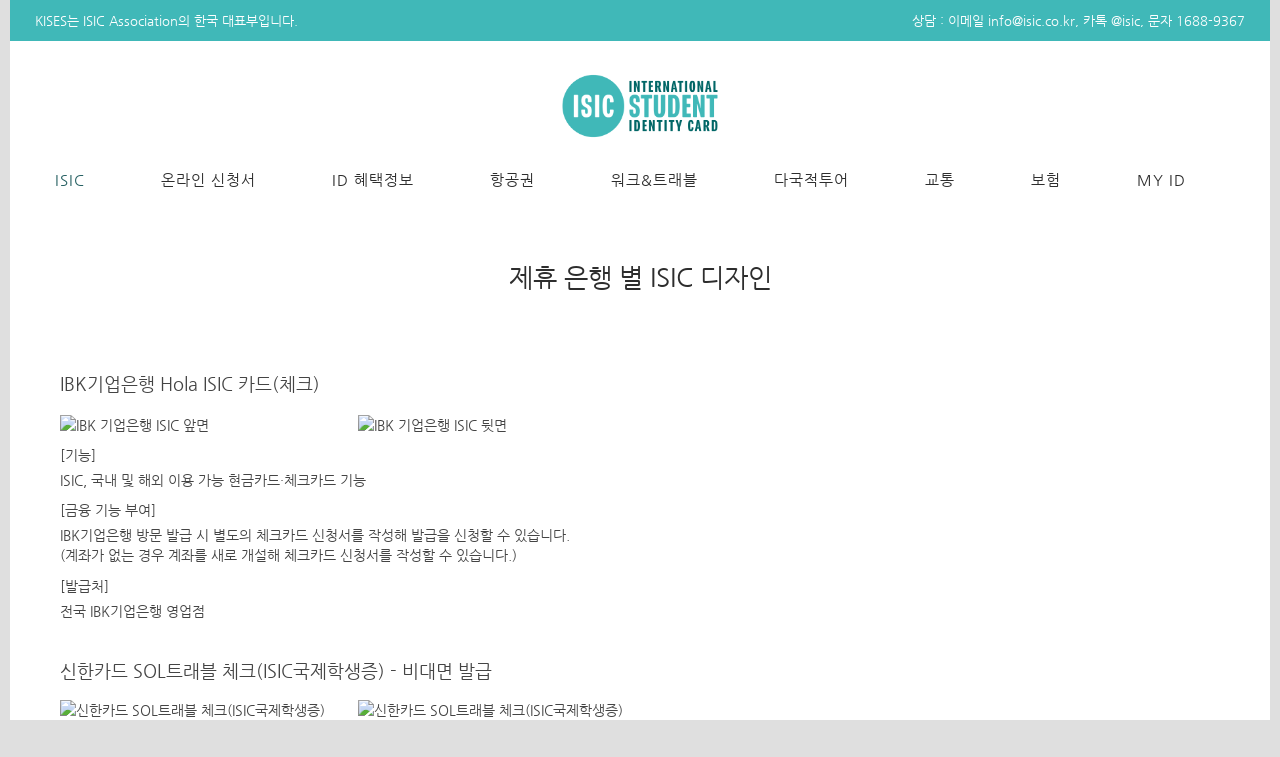

--- FILE ---
content_type: text/html;charset=euc-kr
request_url: https://www.isic.co.kr/home/bankcard-design.jsp
body_size: 30455
content:


<!doctype html>
<html>
<head>
<meta charset="EUC-KR">
<title> 
	&nbsp;ISIC KOREA - ISIC은 International Student Identity Card (국제 학생증)의 약자입니다.</title>


<meta name="robots" content="index">
<meta name="description" content="ISIC 국제학생증 항공권할인, 교통패스할인, 보험정보, 다국적투어 할인, 교육 할인, 113여 개국 15만여 개의 ISIC 혜택 정보">
	
<meta name="keywords" content="국제학생증, ISIC 국제학생증, ISIC, 국제학생증 ISIC, 국제학생증 만들기, 국제학생증 만드는 법, 국제학생증 혜택, 국제학생증 발급, 국제학생증 신청, 국제학생증 체크카드, 국제학생증 발급 방법, ISIC 국제학생증 발급 방법, ISIC 발급 방법, 국제학생증 발급처, ISIC 국제학생증 발급처, ISIC 발급처, 전국 대학 국제학생증, 전국 대학 ISIC 국제학생증, 전국 대학 ISIC, 하나은행 국제학생증, 하나은행 ISIC 국제학생증, 하나은행 ISIC, IBK 기업은행 국제학생증, IBK 기업은행 ISIC 국제학생증, IBK 기업은행 ISIC, 신한은행 국제학생증, 신한은행 ISIC 국제학생증, 신한은행 ISIC, 국제교사증, ITIC, 국제청소년증 IYTC, ISIC 국제학생증 온라인 신청서,  ISIC 국제학생증 온라인 신청서, ISIC 온라인 신청서, 학생 할인 정보, 국제학생증 할인 정보, ISIC 국제학생증 할인 정보, ISIC 할인 정보, 학생 할인 혜택, 국제학생증 혜택 이용 방법, ISIC 국제학생증 혜택 이용 방법, ISIC 혜택 이용 방법, 학생 국내 할인 혜택, 학생 한국 할인 혜택, 국제학생증 국내 혜택, ISIC 국제학생증 국내 혜택, ISIC 국내 혜택, 국제학생증 한국 혜택, ISIC 국제학생증 한국 혜택, ISIC 한국 혜택, 학생 유럽 할인 혜택, 국제학생증 유럽 혜택, ISIC 국제학생증 유럽 혜택, ISIC 유럽 혜택, 학생 미국 할인 혜택, 국제학생증 미국 혜택, ISIC 국제학생증 미국 혜택, ISIC 미국 혜택, 학생 호주 할인 혜택, 국제학생증 호주 혜택, ISIC 국제학생증 호주 혜택, ISIC 호주 혜택, 국제학생증 해외 혜택, ISIC 국제학생증 해외 혜택, ISIC 해외 혜택, 국제학생증 이용 후기, ISIC 국제학생증 이용 후기, ISIC 이용 후기, 국제학생증 이용 경험담, ISIC 국제학생증 이용 경험담, ISIC 이용 경험담, ISIC 뉴스레터, 학생 할인항공권, 국제학생증 할인항공권, ISIC 국제학생증 할인항공권, ISIC 할인항공권, 실시간항공예약, 실시간항공상담, 학생 유레일패스할인, 국제학생증 유레일패스할인, ISIC 국제학생증 유레일패스할인, ISIC 유레일패스할인, 학생 교통패스할인, 국제학생증 교통패스할인, ISIC 국제학생증 교통패스할인, ISIC 교통패스할인, 학생 다국적 투어, 국제학생증 다국적 투어, ISIC 국제학생증 다국적 투어, ISIC 다국적 투어, 학생 보험, 국제학생증 보험할인, ISIC 국제학생증 보험할인, ISIC 보험할인, International Student ID Card, International Student Identity Card, ISIC card, Student Card, Global student discounts, worldwide student discounts, student discount card, student benefits, global university ID card, eurail pass, student travel, STA travel, Student Discounted Flights">

<meta property="og:type" content="website">
<meta property="og:title" content="ISIC 국제학생증">
<meta property="og:url" content="https://www.isic.co.kr/">
<meta property="og:image" content="https://www.isic.co.kr/isic_form/cards/isic/SA-082-182_Fsample.jpg">
<meta property="og:site_name" content="국제학생증">
<meta http-equiv="X-UA-Compatible" content="IE=edge, chrome=1"/>
<meta name="viewport" content="width=device-width, initial-scale=1">
<meta name="format-detection" content="telephone=no" />

<link rel="shortcut icon" href="https://www.isic.co.kr/favicon.ico">
<link rel="apple-touch-icon" href="/apple-touch-icon.png">
<link href="/home/css/Bt.css" rel="stylesheet" type="text/css" />
<link href="/home/css/yoonCustom.css" rel="stylesheet" type="text/css" />
<link href="/home/css/yoonCustomAdditional.css" rel="stylesheet" type="text/css" />
<link href="/home/css/yoonCustom_additional2023.css" rel="stylesheet" type="text/css" />
  
<link href="/home/css/yoonCustom_menu_2022.css" rel="stylesheet" type="text/css" />
<script src="/home/js/common.js"></script>
  
<link href="/home/font-awesome-4.3.0/css/font-awesome.min.css" rel="stylesheet" type="text/css" />
<link href="/home/fontawesome-free-6.5.1-web/css/fontawesome.min.css" rel="stylesheet" type="text/css" />
<link href="/home/fontawesome-free-6.5.1-web/css/brands.min.css" rel="stylesheet" type="text/css" />
<link href="/home/fontawesome-free-6.5.1-web/css/solid.min.css" rel="stylesheet" type="text/css" />
	
	
<style type="text/css">
body,td,th {
	font-family: "Nanum Gothic", "Malgun Gothic";
}
  .col-sm-3.text-center.mx img {width: 100%;}	
</style>
	
	
<script src="/home/js/jquery-3.1.1.min.js"></script>
<script src="/home/js/bootstrap.min.js"></script>
<script src="/home/js/script.js"></script>
	
	
<script>
<!--
	var url = document.URL;
	var arrUrl = url.split("//");
	var protocol = document.location.protocol;
	if("http:" == protocol){
		window.location.replace("https://" + arrUrl[1]);
	}
//-->
</script>
	
<script type="text/javascript" src="/home/js/iframeResize.js"></script>        
</head>

<body>

<div id="wrap">
    
    <!-- 메뉴바 시작 -->
    


  
	<link rel="apple-touch-icon" href="/apple-touch-icon.png">
  
    <!-- top -->
    <div style="background: #fff;">
			
			

			
      <div id="topLine" class="mx">
        <div class="row">
          <div class="col-sm-7 plmc">
            KISES는 ISIC Association의 한국 대표부입니다.
						<!--<i class="fa fa-info-circle fa-lg" aria-hidden="true"></i> 2023년 6월 28일부터 키세스 개인정보처리방침이 변경됩니다. [안내<span class="mx"> 보기</span> <i class="fa fa-caret-right"></i>]-->
						<!--4월 2일(토) 오전 6시~8시 사이 시스템 점검으로 인해 홈페이지 접속이 중단될 수 있습니다.				-->	
          </div>
          <div class="col-sm-5 prmc">
            상담 : <span class="mx">이메일 info@isic.co.kr, </span>카톡 @isic, 문자 1688-9367
          </div>
        </div>
      </div>
			
			<!--
			<div id="notice" style="background: #ffc107; padding: 8px; cursor: pointer;" class="text-center" onclick="location.href='/home/issuing_office.jsp'">
				<p class="mx m-0"><i class="fa fa-info-circle fa-lg" aria-hidden="true"></i> 2025년 상반기 ISIC 인증비 19,000원 지원 이벤트 진행중입니다. 이벤트 진행 학교를 확인해보세요. <i class="fa fa-arrow-right" aria-hidden="true"></i></p>
				<p class="mo m-0 small"><i class="fa fa-info-circle fa-lg" aria-hidden="true"></i> 2025년 상반기 ISIC 인증비 19,000원 지원 이벤트 진행중입니다. 이벤트 진행 학교를 확인해보세요. <i class="fa fa-arrow-right" aria-hidden="true"></i></p>
			</div>
			-->
			
			<!--
			<div style="background: #ffc107; padding: 8px;" class="text-center">
				<p class="mx m-0"><i class="fa fa-info-circle fa-lg" aria-hidden="true"></i> 12/26~1/5 기간 동안 방문상담 및 ID 방문 발급 업무 시간이 11:00~18:00로 조정됩니다. (전화 및 카톡, 문자 상담은 변동 없이 09:00~18:00 운영됩니다.)</p>
				<p class="mo m-0 small"><i class="fa fa-info-circle fa-lg" aria-hidden="true"></i> 12/26~1/5 방문상담 및 ID 발급 업무 시간이 11:00~18:00로 조정됩니다. <small>(전화 및 카톡, 문자 상담은 변동 없이 09:00~18:00 운영됩니다.)</small></p>
			</div>
			-->
			
			<!--
			<div style="background: #ffc107; padding: 8px;" class="text-center">
				<p class="mx m-0"><i class="fa fa-info-circle fa-lg" aria-hidden="true"></i> 대통령 선거일인 6월 3일은 임시공휴일로 ISIC 키세스 사무실 방문 발급 업무가 되지 않습니다.</p>
				<p class="mo m-0 small"><i class="fa fa-info-circle fa-lg" aria-hidden="true"></i>  대통령 선거일인 6월 3일은 임시공휴일로 ISIC 키세스 사무실 방문 발급 업무가 되지 않습니다.</p>
			</div>
			-->
			
			<!--
			<div style="background: #fff000; padding: 8px;" class="text-center" onclick="location.href='mailto:info@isic.co.kr'">
				<p class="mx m-0"><i class="fa fa-info-circle fa-lg" aria-hidden="true"></i>  10/3(금)~10/9(목) 추석 연휴로 업무 휴무입니다. : 응급문의 info@isic.co.kr<small>(이름·생년월일·연락처와 함께 내용을 메일로 보내주시면  업무처리에 도움이 됩니다.)</small></p>
				<p class="mo m-0 small"><i class="fa fa-info-circle fa-lg" aria-hidden="true"></i>  10/3(금)~10/9(목) 추석 연휴로 업무 휴무입니다. <br>응급문의 : info@isic.co.kr (이름·생년월일·연락처와 함께 내용을 메일로 보내주시면  업무처리에 도움이 됩니다.)</p>
			</div>
			-->
			
			
			<!--
			<div style="background: #ffc107; padding: 8px;" class="text-center">
				<p class="mx m-0"><i class="fa fa-info-circle fa-lg" aria-hidden="true"></i> 카카오톡 1:1 상담이 정상 복구되지 않아 수신 내용 확인이 불가합니다.  문자(1688-9367) 또는 이메일(info@isic.co.kr)로 문의해주세요.</p>
				<p class="mo m-0 small"><i class="fa fa-info-circle fa-lg" aria-hidden="true"></i> 카카오톡 1:1 상담이 정상 복구되지 않아 수신 내용 확인이 불가합니다.  문자(1688-9367) 또는 이메일(info@isic.co.kr)로 문의해주세요.</p>
			</div>
			-->
			
			<!--
			<div style="background: #ffc107; padding: 8px;" class="text-center">
				<p class="mx m-0"><i class="fa fa-info-circle fa-lg" aria-hidden="true"></i> 2024.06.27(목) 19시~22시 사이 옴니원 서비스 업데이트 작업이 진행됨에 따라 MY ID 생체인증 로그인 및 디지털아이디 이용이 제한될 수 있습니다.</p>
				<p class="mo m-0 small"><i class="fa fa-info-circle fa-lg" aria-hidden="true"></i> 2024.06.27(목) 19시~22시 사이 옴니원 서비스 업데이트 작업이 진행됨에 따라 MY ID 생체인증 로그인 및 디지털아이디 이용이 제한될 수 있습니다.</p>
			</div>
			-->
			
			<!--
			<div style="background: #ffc107; padding: 8px;" class="text-center">
				<p class="mx m-0"><i class="fa fa-info-circle fa-lg" aria-hidden="true"></i> 2024.12.17(화) 오전 6시 부터 약 30분 간 시스템 점검으로 인해 홈페이지 접속이 원활하지 않을 수 있습니다.</p>
				<p class="mo m-0 small"><i class="fa fa-info-circle fa-lg" aria-hidden="true"></i> 2024.12.17(화) 오전 6시 부터 약 30분 간 시스템 점검으로 인해 홈페이지 접속이 원활하지 않을 수 있습니다.</p>
			</div>
			-->
			
			<!--
			<div style="background: #ffc107; padding: 8px;" class="text-center">
				<p class="mx m-0"><i class="fa fa-info-circle fa-lg" aria-hidden="true"></i> 6/14(토) 00시~05시 하나은행 시스템 작업으로 인해 하나은행 제휴 ISIC카드 비대면 발급 진행이 원활하지 않을 수 있습니다.</p>
				<p class="mo m-0 small"><i class="fa fa-info-circle fa-lg" aria-hidden="true"></i> 6/14(토) 00시~05시 하나은행 시스템 작업으로 인해 하나은행 제휴 ISIC카드 비대면 발급 진행이 원활하지 않을 수 있습니다.</p>
			</div>
			-->
			
			<!--
			<div style="background: #ffc107; padding: 8px;" class="text-center">
				<p class="mx m-0"><i class="fa fa-info-circle fa-lg" aria-hidden="true"></i> 광화문 인근 연말연시 행사로 인해 12월 31일 키세스 ISIC 방문발급 업무는 오후 3시에 조기 종료됩니다. (전화·이메일·카카오톡 상담은 정상 운영됩니다.)</p>
				<p class="mo m-0 small"><i class="fa fa-info-circle fa-lg" aria-hidden="true"></i> 광화문 인근 연말연시 행사로 인해 12월 31일 ISIC 방문발급 업무는 오후 3시에 조기 종료됩니다.(전화·이메일·카톡 상담은 정상운영)</p>
			</div>
			-->

      <div id="topLineB">
        <div class="row small">
          <div class="col-sm-6 text-left">
          </div>
          <div class="col-sm-6 text-right">
          </div>
        </div>
      </div>  

      <div id="frontTop-logoArea">
        <table>
          <tr>
            <td class="text-right align-bottom pb-10 pr-10 mx" style="width: 200px;"></td>
            <td class="text-center align-bottom">
              <p><a href="https://www.isic.co.kr"><img src="/home/images/ISIC_logo_COLOUR_rgb.png" height="70" /></a></p>
            </td>
            <td class="text-left align-bottom pb-10 pl-10 mx" style="width: 200px;"></td>
          </tr>
        </table>
      </div>
    </div>
    <!-- /top-->
  

	<style type="text/css">
	#cssmenu > ul > li > a {
		padding: 15px 38px !important;
		font-weight: normal !important;
		}
@media all and (max-width: 800px), only screen and (-webkit-min-device-pixel-ratio: 2) and (max-width: 1024px), only screen and (min--moz-device-pixel-ratio: 2) and (max-width: 1024px), only screen and (-o-min-device-pixel-ratio: 2/1) and (max-width: 1024px), only screen and (min-device-pixel-ratio: 2) and (max-width: 1024px), only screen and (min-resolution: 192dpi) and (max-width: 1024px), only screen and (min-resolution: 2dppx) and (max-width: 1024px) {
	#cssmenu {background: #40b8b8;}
  #cssmenu > ul.open {
    max-height: 1700px;
    border-top: 1px solid rgba(110, 110, 110, 0.25);
  	}
	}
	</style>

<!-- 공지 -->
  <!--
<div  style="background: rgba(172,219,215,0.3); padding: 9px; text-align: center; margin-top: -25px;">
	  <div style="padding: 2px 10px; text-align: center; color: #444; font-size: 95%;">
    ※ 2021년 12월 15일 수요일 22:00 ~ 16일 03:00 사이 서버 점검으로 인하여 일부 서비스가 원활하지 않을 수 있습니다.
  </div>
</div>
  -->
<!--/공지-->

    <div id="cssmenu">
      <ul>
         <li class="active"><a href="/index.jsp" class="wMenu">ISIC</a>
         	<ul>
            		<li><a href="/home/card-isic.jsp">ISIC이란?</a></li>
            		<li><a href="/home/how-to-issue.jsp">ISIC 발급방법</a></li>
            		<li><a href="/home/issuing_office.jsp">ISIC 업무 제휴 학교 및 은행</a></li>
            		<li><a href="/home/univcard-design.jsp">제휴 학교 ISIC 디자인</a></li>
            		<li><a href="/home/bankcard-design.jsp">제휴 은행 ISIC 디자인</a></li>
            		<li><a href="/home/about-us.jsp">ABOUT US</a></li>
            		<li><a href="https://www.itic.co.kr">ITIC 국제교사증</a></li>
            		<li><a href="https://www.iytc.co.kr">IYTC 국제청소년증</a></li>
            </ul>
	       </li>
         <li class=""><a href="https://www.isic.co.kr/isic_form/isicApp_2020_01.jsp" class="wMenu">온라인 신청서</a></li>
         <li class=""><a href="/benefits.jsp" class="wMenu">ID 혜택정보</a>
         	<ul>
            		<li><a href="/home/local-benefits.jsp">국내 혜택</a></li>
            		<li><a href="/benefits.jsp">글로벌 혜택</a></li>
								<li><a href="/home/benefit_eu.jsp">유럽</a></li>
								<li><a href="/home/benefit_au.jsp">호주·뉴질랜드</a></li>
								<li><a href="/home/benefit_na.jsp">미국·캐나다</a></li>
								<li><a href="/home/benefit_sa.jsp">중남미</a></li>
								<li><a href="/home/benefit_af.jsp">아프리카</a></li>
								<li><a href="/home/benefit_as.jsp">아시아</a></li>
								<li><a href="/home/eSim.jsp" class="wMenu"  style="text-transform: none !important;">데이터로밍</a></li>
            		<li><a href="/home/news.jsp">뉴스</a></li>
            		<!--<li><a href="/home/experience.jsp">경험담</a></li>-->
            </ul>
         </li>
         <li class=""><a href="https://www.kises.co.kr/rfbCheck.html" class="wMenu">항공권</a>
          	<ul>
            		<li><a href="https://www.kises.co.kr/rfbCheck.html">실시간예약&amp;전문상담</a></li>
            		<li><a href="https://www.kises.co.kr/view_goods/airFareByAir_all.jsp?area=EU&status=search">추천항공요금</a></li>
            		<li><a href="https://www.kises.co.kr/apply_goods/airbookApply.jsp">항공예약상담</a></li>
            </ul>
         </li>
				
         <li class=""><a href="https://www.kises.co.kr/jenza.jsp" class="wMenu">워크&amp;트래블</a></li>
        
         <li class=""><a href="https://www.kises.co.kr/view_goods/interTourList.jsp" class="wMenu">다국적투어</a></li>
				
         <li class=""><a href="https://www.kises.co.kr/view_goods/europeTrainList.jsp" class="wMenu">교통</a>
         	<ul>
						<li><a href="https://www.kises.co.kr/view_goods/europeTrainList.jsp">유럽 기차</a></li>
						<li><a href="https://www.kises.co.kr/view_goods/auBusList.jsp">호주 버스패스</a></li>
            </ul>
        </li>
				
         <li class=""><a href="https://www.kises.co.kr/view_goods/insurList.jsp" class="wMenu">보험</a>
         	<ul>
            		<li><a href="https://www.kises.co.kr/view_goods/insurList_cate1.jsp">해외 여행자 보험</a></li>
            		<li><a href="https://www.kises.co.kr/view_goods/insurList_cate2.jsp">해외 유학생 보험</a></li>
            		<li><a href="https://www.kises.co.kr/view_goods/insurList_cate3.jsp">해외 워킹홀리데이 보험</a></li>
            		<li><a href="https://www.kises.co.kr/view_goods/insurList_cate4.jsp">해외에서 가입할 수 있는 보험</a></li>
            </ul>
				 </li>
       	
         <!--<li class=""><a href="https://www.kises.co.kr/view_goods/accommList.jsp" class="wMenu">숙소</a></li>-->
				
         <li class=""><a href="/myid" class="wMenu">MY ID</a></li>
      </ul>
    </div>
  
  <!--
	  <div style="padding: 15px 10px 5px 10px; text-align: center; color: #ff6600; font-size: 95%;">
    <a href="https://www.kises.co.kr/rsv/WebSol/boardReadByIndexNotice.jsp?num=1" style="color: inherit;"> ※ 2021년 12월 15일 수요일 22:00 ~ 16일 03:00 사이 서버 점검으로 인하여 일부 서비스가 원활하지 않을 수 있습니다.</a>
    </div>
  -->
	
		<!--<hr style="box-shadow: 0px 2px 10px rgba(0, 0, 0, 1) ; margin: 0;">-->


    <!-- 메뉴바 끝 -->
    
    <!-- 내용 시작 -->
    <div id="contents">
			
			<h1 class="h1Color">제휴 은행 별 ISIC 디자인</h1>
			
			<a name="ibk"></a>			
			<h2 class="mt20">IBK기업은행 Hola ISIC 카드(체크)</h2>
			<div class="row">
				<div class="col-xs-6 col-sm-3"><p><img src="../isic_form/cards/isic/SA-082-151_sample.jpg" alt="IBK 기업은행 ISIC 앞면" class="w100" /><p></div>
				<div class="col-xs-6 col-sm-3"><p><img src="../isic_form/cards/isic/SA-082-151_R.jpg" alt="IBK 기업은행 ISIC 뒷면" class="w100" /></p></div>
			</div>
			<p class="mb5">[기능]</p>
			<p>ISIC, 국내 및 해외 이용 가능 현금카드·체크카드 기능</p>
			<p class="mb5">[금융 기능 부여]</p>
			<p>IBK기업은행 방문 발급 시 별도의 체크카드 신청서를 작성해 발급을 신청할 수 있습니다.<br><span style="line-height: 1.5;">(계좌가 없는 경우 계좌를 새로 개설해 체크카드 신청서를 작성할 수 있습니다.)</span></p>
			<p class="mb5">[발급처]</p>
			<p>전국 IBK기업은행 영업점</p>
			


			<a name="shinhanbank"></a>
			<h2 class="mt20">신한카드 SOL트래블 체크(ISIC국제학생증) - 비대면 발급</h2>
			<div class="row">
				<div class="col-xs-6 col-sm-3"><p><img src="/isic_form/cards/isic/SA-082-194_F.jpg" alt="신한카드 SOL트래블 체크(ISIC국제학생증) 앞면" class="w100" /><p></div>
				<div class="col-xs-6 col-sm-3"><p><img src="/isic_form/cards/isic/SA-082-194_Fsample1.jpg" alt="신한카드 SOL트래블 체크(ISIC국제학생증) 뒷면" class="w100" /></p></div>
			</div>
			<div>
			<p class="mb5">[기능]</p>
			<p>ISIC,국내 및 해외 이용 가능 현금카드·체크카드 기능</p>
			<p class="mb5">[금융 기능 부여]</p>
			<p>비대면으로 발급을 신청할 수 있습니다. (계좌가 없는 경우 계좌 개설과 카드 발급을 함께 할 수 있습니다.)</p>
			</div>
			
			<h2 class="mt20">신한카드 SOL트래블 체크(ISIC국제학생증) - 제휴 대학 교내 신한은행 영업점 발급</h2>
			<div class="row">
				<div class="col-xs-6 col-sm-3"><p><img src="/isic_form/cards/isic/SA-082-194_F.jpg" alt="신한카드 SOL트래블 체크(ISIC국제학생증) 앞면" class="w100" /><p></div>
				<div class="col-xs-6 col-sm-3"><p><img src="/isic_form/cards/isic/SA-082-194_Fsample2.jpg" alt="신한카드 SOL트래블 체크(ISIC국제학생증) 뒷면" class="w100" /></p></div>
			</div>
			<div>
			<p class="mb5">[기능]</p>
			<p>ISIC,국내 및 해외 이용 가능 현금카드·체크카드 기능</p>
			<p class="mb5">[금융 기능 부여]</p>
			<p>교내 신한은행 영업점 방문 발급 시 별도의 체크카드 신청서를 작성해 발급을 신청할 수 있습니다. (신한은행 계좌가 없는 경우 계좌를 새로 개설해 체크카드 신청서를 작성할 수 있습니다.)</p>
			<p class="mb5">[발급처 - 해당 대학 교내 신한은행]</p>
			<p>경기대학교(출장소), 목포대학교, 서울대학교, 수원대학교, 숙명여자대학교, 이화여자대학교, 한양대 서울캠퍼스, 한양대 에리카캠퍼스, 홍익대학교 서울캠퍼스</p>
			</div>
			

			<h2 class="mt20">신한 LOVE ISIC 체크카드 - 제휴 대학 교내 신한은행 영업점 발급</h2>
			<div class="row">
				<div class="col-xs-6 col-sm-3"><p><img src="/isic_form/cards/isic/SA-082-189_Fsample2.jpg" alt="신한 LOVE ISIC 체크카드 앞면" class="w100" /><p></div>
				<div class="col-xs-6 col-sm-3"><p><img src="/isic_form/cards/isic/SA-082-189_R.jpg" alt="신한 LOVE ISIC 체크카드 뒷면" class="w100" /></p></div>
			</div>
			<div>
			<p class="mb5">[기능]</p>
			<p>ISIC, 국내 및 해외 이용 가능 현금카드·체크카드 기능</p>
			<p class="mb5">[금융 기능 부여]</p>
			<p>교내 신한은행 영업점 방문 발급 시 별도의 체크카드 신청서를 작성해 발급을 신청할 수 있습니다. (신한은행 계좌가 없는 경우 계좌를 새로 개설해 체크카드 신청서를 작성할 수 있습니다.)</p>
			<p class="mb5">[발급처 - 해당 대학 교내 신한은행]</p>
			<p>강원대학교 춘천캠퍼스, 경북대학교, 동국대학교 서울캠퍼스, 국립경국대학교, 한경국립대학교(안성캠퍼스), 한양여자대학교</p>
			</div>

				

			<a name="keb"></a>

			<h2 class="mt20">하나 트래블로그 ISIC 국제학생증 체크카드 - 비대면 발급</h2>
			<div class="row">
				<div class="col-xs-6 col-sm-3"><p><img src="/isic_form/cards/isic/SA-082-196_F.jpg" alt="하나은행 ISIC 앞면" class="w100" /><p></div>
				<div class="col-xs-6 col-sm-3"><p><img src="/isic_form/cards/isic/SA-082-196_Rsample1.jpg" alt="하나은행 ISIC 뒷면" class="w100" /></p></div>
			</div>
			<div>
			<p class="mb5">[기능]</p>
			<p>ISIC, 국내 및 해외 이용 가능 현금카드·체크카드 기능</p>
			<p class="mb5">[금융 기능 부여]</p>
			<p>비대면으로 발급을 신청할 수 있습니다. (계좌가 없는 경우 계좌 개설과 카드 발급을 함께 할 수 있습니다.)</p>
			</div>
			
			<h2 class="mt20">하나은행 영하나 ISIC 체크카드 - 하나은행 영업점 발급</h2>
			<div class="row">
				<div class="col-xs-6 col-sm-3"><p><img src="/isic_form/cards/isic/SA-082-198_F.jpg" alt="하나은행 영하나 ISIC 체크카드 앞면" class="w100" /><p></div>
				<div class="col-xs-6 col-sm-3"><p><img src="/isic_form/cards/isic/SA-082-199_Rsample1.jpg" alt="하나은행 영하나 ISIC 체크카드 뒷면" class="w100" /></p></div>
			</div>
			<div>
			<p class="mb5">[기능]</p>
			<p>ISIC,국내 및 해외 이용 가능 현금카드·체크카드 기능</p>
			<p class="mb5">[금융 기능 부여]</p>
			<p>ISIC 발급 하나은행 영업점 방문 발급 시 자동 부여 (계좌가 없는 경우 계좌를 새로 개설하고 발급받을 수 있습니다.)</p>
			<p class="mb5">[발급처]</p>
			<p>전국 하나은행 영업점</p>
			</div>


			<h2 class="mt20">하나은행 비금융 ISIC  카드</h2>
			<div class="row">
				<div class="col-xs-6 col-sm-3"><p><img src="../isic_form/cards/isic/SA-082-182_Fsample.jpg" alt="비금융 ISIC  카드 앞면" class="w100" /><p></div>
				<div class="col-xs-6 col-sm-3"><p><img src="../isic_form/cards/isic/SA-082-182_R.jpg" alt="비금융 ISIC  카드 뒷면" class="w100" /></p></div>
			</div>
			<div>
			<p class="mb5">[기능]</p>
			<p>ISIC </p>
			<p class="mb5">[발급처]</p>
			<p>키세스</p>
			</div>
			
			<h2 class="mt20">하나은행 비금융 제휴대학 ISIC  카드 </h2>
			<div class="row">
				<div class="col-xs-6 col-sm-3"><p><img src="../isic_form/cards/isic/SA-082-183_Fsample.jpg" alt="대학제휴 ISIC 앞면" class="w100" /><p></div>
				<div class="col-xs-6 col-sm-3"><p><img src="../isic_form/cards/isic/SA-082-183_R.jpg" alt="대학제휴 ISIC 뒷면" class="w100" /></p></div>
			</div>
			<div>
			<p class="mb5">[기능]</p>
			<p>ISIC </p>
			<p class="mb5">[발급처]</p>
			<p>가천대학교(메디컬, 글로벌), 가톨릭대학교, 강릉원주대학교, 강원대학교(삼척), 강원대학교(춘천), 건양대학교, 건양사이버대학교, 경기대학교, 경남대학교, 경남도립거창대학, 경민대학교, 경복대학교(남양주, 포천). 경북대학교, 경상국립대학교, 경성대학교, 경북보건대학교, 경운대학교, 경인교육대학교(경기), 경인교육대학교(인천), 경인여자대학교, 경일대학교, 경희대학교(국제, 서울), 경희사이버대학교, 계원예술대학교, 고려대학교(세종, 안암), 고려사이버대학교, 고신대학교, 공주대학교(공주, 예산, 천안), 과학기술연합대학원대학교, 광운대학교, 광주교육대학교, 광주과학기술원, 광주여자대학교, 구미대학교, 국민대학교, 국제대학교, 극동대학교, 금오공과대학교, 김포대학교, 남서울실용전문학교, 단국대학교(죽전, 천안), 대구가톨릭대학교, 대구경북과학기술원, 대구교육대학교, 대구대학교, 대구보건대학교, 대구예술대학교, 대전대학교, 대진대학교, 덕성여자대학교, 덜위치칼리지서울영국학교, 동국대학교(서울, WISE), 동덕여자대학교, 동명대학교, 동서대학교, 동서울대학교, 동신대학교, 동아대학교, 동양대학교, 동의대학교, 마산대학교, 명지대학교(인문, 자연), 명지전문대학, 목원대학교, 목포가톨릭대학교, 목포대학교, 배재대학교, 백석대학교, 백석대학교 대학원, 백석문화대학교, 백석예술대학교, 부경대학교, 부산가톨릭대학교, 부산교육대학교, 부산대학교, 부산외국어대학교, 부천대학교, 사이버한국외국어대학교, 삼육대학교, 삼육보건대학교, 상명대학교(서울, 천안), 상지대학교, 서강대학교, 서경대학교, 서울과학기술대학교, 서울교육대학교, 서울디지털대학교, 서울시립대학교, 서울신학대학교, 서울아키데미, 서울여자대학교, 서울현대전문학교, 선린대학교, 선문대학교, 성결대학교, 성공회대학교, 성균관대학교(인문사회과학, 자연과학), 성신여자대학교, 세명대학교, 세종대학교, 수원대학교, 수원여자대학교, 순천대학교, 순천향대학교, 숭의여자대학교, 숭실사이버대학교, 신라대학교, 신안산대학교, 신한대학교, 아신대학교, 안동대학교, 안양대학교, 영남대학교, 영남이공대학교, 영산대학교(양산, 해운대), 우석대학교(전주, 진천), 우송대학교, 웅지세무대학교, 울산과학기술원, 원광대학교, 원광디지털대학교, 위덕대학교, 인덕대학교, 인제대학교, 인천대학교, 인천가톨릭대학교, 인하대학교, 장로회신학대학교, 전남대학교, 전북과학대학교, 전주대학교, 제주대학교, 조선대학교, 중부대학교, 중앙대학교, 진주교육대학교, 차의과학대학교, 창원대학교, 청운대학교(인천, 홍성), 추계예술대학교, 충북대학교, 평택대학교, 포항공과대학교, 한국과학기술원, 한국공학대학교, 한국뉴욕주립대학교, 한국복지대학교, 한국열린사이버대학교, 한국예술종합학교, 한국외국어대학교(서울, 글로벌), 한국전통문화학교, 한국조지메이슨대학교, 한국체육대학교, 한국해양대학교, 한남대학교, 한림대학교, 한림성심대학교, 한밭대학교, 한서대학교, 한성대학교, 한신대학교, 한양대학교(서울, 에리카), 한양사이버대학교, 협성대학교, 호남대학교, 홍익대학교(서울, 세종)</p>
			</div>


	
	
			<h2 class="mt20">ISIC 디자인 인증 대학 교내 학생증</h2>
			
			<!--
			<div class="row">
				<div class="col-xs-6 col-sm-3"><p><img src="/isic_form/cards/isic/SA-082-188_Fsample.jpg" alt="경남대학교 ISIC 앞면" class="w100" /><p></div>
				<div class="col-xs-6 col-sm-3"><p><img src="/isic_form/cards/isic/SA-082-188_R.jpg" alt="경남대학교 ISIC 뒷면" class="w100" /></p></div>
			</div>
			<div>
			<p class="mb5">[기능]</p>
			<p>ISIC, 교내 학생증 기능</p>
			<p class="mb5">[발급처]</p>
			<p>경남대학교</p>
			</div>
			

			<div class="row pt20">
				<div class="col-xs-6 col-sm-3"><p><img src="../isic_form/cards/isic/SA-082-158_sample.jpg" alt="울산대학교 ISIC 학생증 앞면" class="w100" /><p></div>
				<div class="col-xs-6 col-sm-3"><p><img src="../isic_form/cards/isic/SA-082-158_R.jpg" alt="울산대학교 ISIC학생증 뒷면" class="w100" /></p></div>
			</div>
			<div>
			<p class="mb5">[기능]</p>
			<p>ISIC, 교내 학생증 기능</p>
			<p class="mb5">[발급처]</p>
			<p>울산대학교</p>
			</div>
			-->
			
			<div class="row pt20">
				<div class="col-xs-6 col-sm-3"><p><img src="/isic_form/cards/isic/SA-082-179_Fsample.jpg" alt="계명대학교 ISIC 학생증 앞면" class="w100" /><p></div>
				<div class="col-xs-6 col-sm-3"><p><img src="/isic_form/cards/isic/SA-082-179_R.jpg" alt="계명대학교 ISIC학생증 뒷면" class="w100" /></p></div>
			</div>
			<div>
			<p class="mb5">[기능]</p>
			<p>ISIC, 국내 현금카드 기능, 교내 학생증 기능(교내 시스템에 이용되는 IC CHIP 내장)</p>
			<p class="mb5">[금융 기능 부여]</p>
			<p>학생증을 발급받으면 자동으로 학생증 신청 시 개설하는 계좌의 금융카드 기능이 부여됩니다.</p>
			<p class="mb5">[발급처]</p>
			<p>계명대학교</p>
			</div>
			
			<div class="row pt20">
				<div class="col-xs-6 col-sm-3"><p><img src="../isic_form/cards/isic/SA-082-171_F_sample.jpg" alt="마산대학교 ISIC 학생증 앞면" class="w100" /><p></div>
				<div class="col-xs-6 col-sm-3"><p><img src="../isic_form/cards/isic/SA-082-171_R_sample.jpg" alt="마산대학교 ISIC학생증 뒷면" class="w100" /></p></div>
			</div>
			<div>
			<p class="mb5">[기능]</p>
			<p>ISIC, 교내 학생증, 현금카드·체크카드, 교통카드 기능</p>
			<p class="mb5">[발급처]</p>
			<p>마산대학교</p>
			</div>
			
			<!--
			<div class="row pt20">
				<div class="col-xs-6 col-sm-3"><p><img src="/isic_form/cards/isic/SA-082-177_Fsample.jpg" alt="세종사이버대학교 ISIC 학생증 앞면" class="w100" /><p></div>
				<div class="col-xs-6 col-sm-3"><p><img src="/isic_form/cards/isic/SA-082-177_R.jpg" alt="세종사이버대학교 ISIC학생증 뒷면" class="w100" /></p></div>
			</div>
			<div>
			<p class="mb5">[기능]</p>
			<p>ISIC, 교내 학생증 기능</p>
			<p class="mb5">[발급처]</p>
			<p>세종사이버대학교</p>
			</div>
			-->
			
			<div class="row pt20">
				<div class="col-xs-6 col-sm-3"><p><img src="/isic_form/cards/isic/SA-082-186-Fsample.jpg" alt="신라대학교 ISIC 학생증 앞면" class="w100" /><p></div>
				<div class="col-xs-6 col-sm-3"><p><img src="/isic_form/cards/isic/SA-082-186-R.jpg" alt="신라대학교 ISIC학생증 뒷면" class="w100" /></p></div>
			</div>
			<div>
			<p class="mb5">[기능]</p>
			<p>ISIC, 교내 학생증 기능</p>
			<p class="mb5">[발급처]</p>
			<p>신라대학교</p>
			</div>
			
			<div class="row pt20">
				<div class="col-xs-6 col-sm-3"><p><img src="../isic_form/cards/isic/SA-082-168_sample.jpg" alt="부산외국어대학교 ISIC 학생증 앞면" class="w100" /><p></div>
				<div class="col-xs-6 col-sm-3"><p><img src="../isic_form/cards/isic/SA-082-168_R.jpg" alt="부산외국어대학교 ISIC학생증 뒷면" class="w100" /></p></div>
			</div>
			<div>
			<p class="mb5">[기능]</p>
			<p>ISIC, 교내 학생증 기능</p>
			<p class="mb5">[발급처]</p>
			<p>부산외국어대학교</p>
			</div>

			
    </div>
    <!-- 내용 끝 -->
    
    <!-- 푸터 시작 -->
    

<div class="divider"></div>
<div>

    <div style="font-size:80%; width:100%; padding:2em 3em; background:#eaeaea;">                        
        <div style="color:#444;">

        <p>키세스 주식회사 | KISES | 대표: 김두순<br>
        사업자 번호 : 101-81-19795 | Tel : (02)733-9494 | Fax : (02)732-9568 | 문자수신 전용: 1688-9367 |<a href="mailto:info@isic.co.kr"> info@kises.co.kr</a></p>

        <p>통신판매업신고번호: 2011-서울종로-1241 ｜ 개인정보 보호 담당자 : 최연우 info@kises.co.kr | 03186 서울시 종로구 세종대로 149, 광화문빌딩 20층, 2026호 | <br>
        Copyright ⓒ 1988 by KISES All rights reserved | <a href="https://www.kises.co.kr/about-kises/">회사소개(About us)</a> | <a href="https://www.kises.co.kr/travel-terms/">국외 여행 약관</a> | <a href="https://www.kises.co.kr/privacy-policy/"><b>개인정보처리방침</b></a></p>

        </div>
    </div>

</div> 

<!-- Matomo -->
<script>
  var _paq = window._paq = window._paq || [];
  / tracker methods like "setCustomDimension" should be called before "trackPageView" /
  _paq.push(['trackPageView']);
  _paq.push(['enableLinkTracking']);
  (function() {
    var u="//matomo.isic.kr/";
    _paq.push(['setTrackerUrl', u+'matomo.php']);
    _paq.push(['setSiteId', '2']);
    var d=document, g=d.createElement('script'), s=d.getElementsByTagName('script')[0];
    g.async=true; g.src=u+'matomo.js'; s.parentNode.insertBefore(g,s);
  })();
</script>
<!-- End Matomo Code -->
    <!-- 푸터 끝 -->
    

    
</div>

</body>
</html>


--- FILE ---
content_type: text/css
request_url: https://www.isic.co.kr/home/css/yoonCustom.css
body_size: 13450
content:
/***** �ㅼ빱�ㅽ� CSS *****/

@font-face {
  font-family: 'Nanum Gothic';
  font-style: normal;
  font-weight: 400;
  src: url('/home/fonts/nanum-gothic-v17-latin_korean-regular.eot'); /* IE9 Compat Modes */
  src: local(''),
       url('/home/fonts/nanum-gothic-v17-latin_korean-regular.eot?#iefix') format('embedded-opentype'), /* IE6-IE8 */
       url('/home/fonts/nanum-gothic-v17-latin_korean-regular.woff2') format('woff2'), /* Super Modern Browsers */
       url('/home/fonts/nanum-gothic-v17-latin_korean-regular.woff') format('woff'), /* Modern Browsers */
       url('/home/fonts/nanum-gothic-v17-latin_korean-regular.ttf') format('truetype'), /* Safari, Android, iOS */
       url('/home/fonts/nanum-gothic-v17-latin_korean-regular.svg#NanumGothic') format('svg'); /* Legacy iOS */
}



body {background:#dfdfdf; font-size:14px; color:#444; font-family: 'Nanum Gothic', Malgun Gothic !important;  /* �쒓��고듃 �뺤쓽 */}

#wrap {max-width:1260px; background:#fff; margin:0 auto; padding-top:25px;}

h1 {font-family:nanum gothic !important; font-size:20px; font-weight:500; margin:0; padding-bottom:25px; /*color:#457abf;*/ color:#444;}
h2 {font-family:nanum gothic !important; font-size:18px; font-weight:500; margin:0; padding:20px 0;}
h3 {font-family:nanum gothic !important; font-size:16px; font-weight:500;}
.h1Color {color:#45c0be;}

.h1SubMenu {font-size:70%; color:#444;}
.h1SubMenu a:link {color:#457abf;text-decoration:none;}
.h1SubMenu a:visited {color:#457abf;text-decoration:none;}
.h1SubMenu a:active {color:#457abf;text-decoration:none;}
.h1SubMenu a:hover {color:#444;text-decoration:underline;}

ul {padding:0 0 0 20px; line-height: 130%;}
ol {padding:0 0 0 20px; line-height: 130%;}
.small {font-size:85%;}

.formYoon {width:auto; display:inline;}
.formYoonDate {width:110px; display:inline;}
.formYoonDateS {width:95px; display:inline;}
.tableSearchButton {float:right;}


.color_point1 {color:#3a9393;}
.color_point2 {color:#45c0be;}
.cSkyBlue {color:#55aded;}
.cDeppBlue {color:#339393;}
.cOrange {color:#ffac33;}

.buttonDiv {margin-top:30px; text-align:center;}
.list {padding: 0 0 0 20px;}

.divider {clear:both; height:50px;}
.center {text-align:center;}
.right {text-align:right;}


.beneImg {width: 100%; border: 3px solid #45c0be;}

.aboutMenuDiv {border:1px solid #ccc; border-radius:7px; padding:30px 20px;}
.aboutMenuDiv a:link {color:#666;text-decoration:none;}
.aboutMenuDiv a:visited {color:#666;text-decoration:none;}
.aboutMenuDiv a:active {color:#666;text-decoration:none;}
.aboutMenuDiv a:hover {color:#457abf;text-decoration:underline;}
.aboutMenuDiv li {margin-bottom:5px;}

.flightFareTable_isic {}
.flightFareTable_isic th {background:#f8f8f8; text-align:center;}
.fare {width:20%; text-align:right;}

.borderImg {width:100%; padding:7px; border: 1px solid #ccc;}


.mb30 {margin-bottom:30px;}
.mb20 {margin-bottom:20px;}
.mt30 {margin-top:30px;}
.mt20 {margin-top:20px;}
.mt10 {margin-top:10px;}
.mt5 {margin-top:5px;}
.mb5 {margin-bottom:5px;}
.m0 {margin:0;}
.p0 {padding:0;}
.pt30 {padding-top:30px;}
.pt20 {padding-top:20px;}
.pt10 {padding-top:10px;}
.pb10 {padding-bottom:10px;}
.pb20 {padding-bottom:20px;}
.pb30 {padding-bottom:30px;}
.pt40 {padding-top:40px;}
.pb40 {padding-bottom:40px;}
.pt50 {padding-top:50px;}
.pb50 {padding-bottom:50px;}

.w100 {width:100%;}
.mw100 {max-width: 100%;}

.isicValidityBoxImg {float:right; width:80px; margin:-15px 0 10px 10px;}


.univListLink a:link {color:#666;text-decoration:none;}
.univListLink a:visited {color:#666;text-decoration:none;}
.univListLink a:active {color:#666;text-decoration:none;}
.univListLink a:hover {color:#3a9393;text-decoration:none;}
.univListDiv {border:1px dotted #cccccc; border-top:1px solid #444444; padding:15px; /*background: url(../images/univBg.jpg) left top no-repeat;*/ margin-bottom: 10px; height: 160px;}


.border {border: 1px solid #ccc;}

/********** �몃뜳�� **************/
.index4img {width:100%; margin-bottom: 5px; /*border:3px solid #3a9393;*/}
.h1SubA {font-size:70%; color:#666;}
.indexFlightFare {padding:15px; text-align:center; margin-bottom:20px;  border-radius: 8px;}
.borderEu {border:2px solid #FAA61D;}
.bgEu {background: #feedd2;}
.borderAu {border:2px solid #3A5F94;}
.bgAu {background: #d8dfea;}
.borderNa {border:2px solid #00A4E3;}
.bgNa {background: #ccedf9;}
.borderSa {border:2px solid #9E218B;}
.bgSa {background: #ecd3e8;}
.borderAf {border:2px solid #EE3424;}
.bgAf {background: #fcd6d3;}
.borderMe {border:2px solid #e8d423;}
.bgMe {background: #faf6d3;}
.borderAs {border:2px solid #005288;}
.bgAs {background: #ccdce7;}
.borderGrey {border:3px solid #ccc;}

.mainLocal_div {}
.mainLocal_img {width:100%; border: 1px solid #efefef;}


/**** sta 而щ윭 ****/
.text-white {color: #fff !important;}

.text_sta_blue1 {color: #2a66b7 !important;}
.text_sta_blue2 {color: #1d4780 !important;}
.text_sta_blue3 {color: #4fabcc !important;}
.text_sta_blue4 {color: #b8d0e9 !important;}

.text_sta_as1 {color: #7a4dad !important;}
.text_sta_as2 {color: #371550 !important;}

.text_sta_au1 {color: #e48344 !important;}
.text_sta_au2 {color: #e85c30 !important;}

.text_sta_sa1 {color: #a62938 !important;}
.text_sta_sa2 {color: #421017 !important;}

.text_sta_na1 {color: #50add6 !important;}
.text_sta_na2 {color: #b7e3ed !important;}
.text_sta_na2 {color: #6a8fb1 !important;}

.text_sta_eu1 {color: #ff8f43 !important;} /*edbf41*/
.text_sta_eu2 {color: #5f4c1a !important;}

.text_sta_af1 {color: #ada453 !important;}
.text_sta_af2 {color: #454222 !important;}

.text_sta_green {color: #c3d443 !important;}


.bg_sta_blue1 {background: #2a66b7 !important;}
.bg_sta_blue2 {background: #1d4780 !important;}
.bg_sta_blue3 {background: #4fabcc !important;}
.bg_sta_blue4 {background: #b8d0e9 !important;}

.bg_sta_as1 {background: #7a4dad !important;}
.bg_sta_as2 {background: #371550 !important;}

.bg_sta_au1 {background: #e48344 !important;}
.bg_sta_au2 {background: #e85c30 !important;}

.bg_sta_sa1 {background: #a62938 !important;}
.bg_sta_sa2 {background: #421017 !important;}

.bg_sta_na1 {background: #50add6 !important;}
.bg_sta_na2 {background: #b7e3ed !important;}
.bg_sta_na2 {background: #6a8fb1 !important;}

.bg_sta_eu1 {background: #ff8f43 !important;}
.bg_sta_eu2 {background: #5f4c1a !important;}

.bg_sta_af1 {background: #ada453 !important;}
.bg_sta_af2 {background: #454222 !important;}

.bg_sta_green {background: #c3d443 !important;}

.border_sta_blue1 {border-color: #2a66b7 !important;}
.border_sta_blue2 {border-color: #1d4780 !important;}
.border_sta_blue3 {border-color: #4fabcc !important;}
.border_sta_blue4 {border-color: #b8d0e9 !important;}

.border_sta_as1 {border-color: #7a4dad !important;}
.border_sta_as2 {border-color: #371550 !important;}

.border_sta_au1 {border-color: #e48344 !important;}
.border_sta_au2 {border-color: #e85c30 !important;}

.border_sta_sa1 {border-color: #a62938 !important;}
.border_sta_sa2 {border-color: #421017 !important;}

.border_sta_na1 {border-color: #50add6 !important;}
.border_sta_na2 {border-color: #b7e3ed !important;}
.border_sta_na2 {border-color: #6a8fb1 !important;}

.border_sta_eu1 {border-color: #ff8f43 !important;}
.border_sta_eu2 {border-color: #5f4c1a !important;}

.border_sta_af1 {border-color: #ada453 !important;}
.border_sta_af2 {border-color: #454222 !important;}

.border_sta_green {border-color: #c3d443 !important;}



/**** �명꽣 ****/
#footer {padding:20px 0; background:#eaeaea; color:#222; margin:0;}

/*******  踰꾪듉  ************/

.btn-lg {font-size:15px;
	border-radius: 7px;
}

.btn-isic {
  color: #ffffff;
  background-color: #3ebebd;
  border-color: #12b3ae;
}

.btn-isic:hover,
.btn-isic:focus,
.btn-isic:active,
.btn-isic.active,
.open .dropdown-toggle.btn-isic {
  color: #ffffff;
  background-color: #12b3ae;
  border-color: #11635f;
}

.btn-isic:active,
.btn-isic.active,
.open .dropdown-toggle.btn-isic {
  background-image: none;
}

.btn-isic.disabled,
.btn-isic[disabled],
fieldset[disabled] .btn-isic,
.btn-isic.disabled:hover,
.btn-isic[disabled]:hover,
fieldset[disabled] .btn-isic:hover,
.btn-isic.disabled:focus,
.btn-isic[disabled]:focus,
fieldset[disabled] .btn-isic:focus,
.btn-isic.disabled:active,
.btn-isic[disabled]:active,
fieldset[disabled] .btn-isic:active,
.btn-isic.disabled.active,
.btn-isic[disabled].active,
fieldset[disabled] .btn-isic.active {
  background-color: #3ebebd;
  border-color: #12b3ae;
}





.btn-isic2 {
  color: #666;
  background-color: #d4efef;
  border-color: #b4dddd;
}

.btn-isic2:hover,
.btn-isic2:focus,
.btn-isic2:active,
.btn-isic2.active,
.open .dropdown-toggle.btn-isic2 {
  color: #666;
  background-color: #d4efef;
  border-color: #b4dddd;
}

.btn-isic2:active,
.btn-isic2.active,
.open .dropdown-toggle.btn-isic2 {
  background-image: none;
}

.btn-isic2.disabled,
.btn-isic2[disabled],
fieldset[disabled] .btn-isic2,
.btn-isic2.disabled:hover,
.btn-isic2[disabled]:hover,
fieldset[disabled] .btn-isic2:hover,
.btn-isic2.disabled:focus,
.btn-isic2[disabled]:focus,
fieldset[disabled] .btn-isic2:focus,
.btn-isic2.disabled:active,
.btn-isic2[disabled]:active,
fieldset[disabled] .btn-isic2:active,
.btn-isic2.disabled.active,
.btn-isic2[disabled].active,
fieldset[disabled] .btn-isic2.active {
  background-color: #d4efef;
  border-color: #b4dddd;
}



.btn-isicD {
  color: #ffffff;
  background-color: #3a9393;
  border-color: #3a9393;
}

.btn-isicD:hover,
.btn-isicD:focus,
.btn-isicD:active,
.btn-isicD.active,
.open .dropdown-toggle.btn-isicD {
  color: #ffffff;
  background-color: #3a9393;
  border-color: #3a9393;
}

.btn-isicD:active,
.btn-isicD.active,
.open .dropdown-toggle.btn-isicD {
  background-image: none;
}

.btn-isicD.disabled,
.btn-isicD[disabled],
fieldset[disabled] .btn-isicD,
.btn-isicD.disabled:hover,
.btn-isicD[disabled]:hover,
fieldset[disabled] .btn-isicD:hover,
.btn-isicD.disabled:focus,
.btn-isicD[disabled]:focus,
fieldset[disabled] .btn-isicD:focus,
.btn-isicD.disabled:active,
.btn-isicD[disabled]:active,
fieldset[disabled] .btn-isicD:active,
.btn-isicD.disabled.active,
.btn-isicD[disabled].active,
fieldset[disabled] .btn-isicD.active {
  background-color: #3a9393;
  border-color: #3a9393;
}



.btn-itic {
  color: #ffffff;
  background-color: #f29a1b;
  border-color: #f29a1b;
}

.btn-itic:hover,
.btn-itic:focus,
.btn-itic:active,
.btn-itic.active,
.open .dropdown-toggle.btn-itic {
  color: #ffffff;
  background-color: #f29a1b;
  border-color: #f29a1b;
}

.btn-itic:active,
.btn-itic.active,
.open .dropdown-toggle.btn-itic {
  background-image: none;
}

.btn-itic.disabled,
.btn-itic[disabled],
fieldset[disabled] .btn-itic,
.btn-itic.disabled:hover,
.btn-itic[disabled]:hover,
fieldset[disabled] .btn-itic:hover,
.btn-itic.disabled:focus,
.btn-itic[disabled]:focus,
fieldset[disabled] .btn-itic:focus,
.btn-itic.disabled:active,
.btn-itic[disabled]:active,
fieldset[disabled] .btn-itic:active,
.btn-itic.disabled.active,
.btn-itic[disabled].active,
fieldset[disabled] .btn-itic.active {
  background-color: #f29a1b;
  border-color: #f29a1b;
}


.btn-iytc {
  color: #ffffff;
  background-color: #006fba;
  border-color: #006fba;
}

.btn-iytc:hover,
.btn-iytc:focus,
.btn-iytc:active,
.btn-iytc.active,
.open .dropdown-toggle.btn-iytc {
  color: #ffffff;
  background-color: #006fba;
  border-color: #006fba;
}

.btn-iytc:active,
.btn-iytc.active,
.open .dropdown-toggle.btn-iytc {
  background-image: none;
}

.btn-iytc.disabled,
.btn-iytc[disabled],
fieldset[disabled] .btn-iytc,
.btn-iytc.disabled:hover,
.btn-iytc[disabled]:hover,
fieldset[disabled] .btn-iytc:hover,
.btn-iytc.disabled:focus,
.btn-iytc[disabled]:focus,
fieldset[disabled] .btn-iytc:focus,
.btn-iytc.disabled:active,
.btn-iytc[disabled]:active,
fieldset[disabled] .btn-iytc:active,
.btn-iytc.disabled.active,
.btn-iytc[disabled].active,
fieldset[disabled] .btn-iytc.active {
  background-color: #006fba;
  border-color: #006fba;
}


.btn-kises {
  color: #FFF !important;
  background-color: #3a5f94;
  border-color: #3a5f94;
}


.btn-kises:hover,
.btn-kises:focus,
.btn-kises:active,
.btn-kises.active,
.open .dropdown-toggle.btn-kises {
  color: #edea20;
  background-color: #3a5f94;
  border-color: #3a5f94;
}

.btn-kises:active,
.btn-kises.active,
.open .dropdown-toggle.btn-kises {
  background-image: none;
}

.btn-kises.disabled,
.btn-kises[disabled],
fieldset[disabled] .btn-kises,
.btn-kises.disabled:hover,
.btn-kises[disabled]:hover,
fieldset[disabled] .btn-kises:hover,
.btn-kises.disabled:focus,
.btn-kises[disabled]:focus,
fieldset[disabled] .btn-kises:focus,
.btn-kises.disabled:active,
.btn-kises[disabled]:active,
fieldset[disabled] .btn-kises:active,
.btn-kises.disabled.active,
.btn-kises[disabled].active,
fieldset[disabled] .btn-kises.active {
  background-color: #3a5f94;
  border-color: #3a5f94;
}





/*750 遺��곕뒗*/

@media (min-width: 750px) {
.mo {display:none;}
#contents {padding:50px;}
.btnDiv {padding:70px 0 0 0; clear:left;}
.subR {text-align:right;}
#indexTopNotice {text-align:right; font-size:90%;}
}

/*750 �댄븯�먯꽌��*/

@media (max-width: 750px) {
.mx {display:none;}
.mp0 {padding:0;}
  h1 {font-size: 18px;}
#topLogoDiv {text-align:center;}
#contents {padding:30px 10px;}
#footer {text-align:left; margin-top:10px; padding:0 20px;}
.btnDiv {padding:30px 0 0 0; clear:left;}
.footerSta {display:none;}
.subR {text-align:left;}
#indexTopNotice {text-align:center; font-size:85%;}
.indexFlightFare {font-size:85%;}
.mainLocal_div {min-height:280px;}
}




--- FILE ---
content_type: text/css
request_url: https://www.isic.co.kr/home/css/yoonCustomAdditional.css
body_size: 8927
content:
/***** �ㅼ빱�ㅽ�2 CSS *****/

h1 {line-height: 130%;}
.benefit_h2 {font-size: 17px;}

.productImg {padding: 5px; border: 1px solid #ccc;}
.productImg2 {height: 110px; overflow: hidden;}
.productImg3 {height: 90px; overflow: hidden;}
strike {color: #999;}

.border-p15-r {border:1px solid #ccc; padding: 15px; border-radius: 5px;}

.afTable {font-size: 90%; margin: 0;}
.afTable th {background: #efefef; padding: 8px; height: 20px;}
.afTable td {vertical-align: text-top; padding: 8px;}
.afTable a:link {color:inherit;text-decoration:none;}
.afTable a:visited {color:inherit;text-decoration:none;}
.afTable a:active {color:inherit;text-decoration:none;}
.afTable a:hover {color:#457abf;text-decoration:none;}

.insTable {font-size: 90%; width: 100%; border: 1px solid #ddd;}
.insTable th {background: #efefef; padding: 12px; text-align: center;}
.insTable td {vertical-align: text-top; padding: 8px 12px;}

.tourImg {height: 110px; overflow: hidden;}
.tourImgLong {height: 130px; overflow: hidden;}
.tourDIv {padding: 15px; border: 1px solid #ddd; font-size: 95%; margin-bottom: 20px;}
.insText {height: 150px;}

.titleAu {background: #fff5eb; color: #222; padding: 13px 25px; margin-top: 30px; margin-bottom: 20px; border-radius: 5px;}
.titleEu {background: #fff5eb; color: #222; padding: 13px 25px; margin-top: 30px; margin-bottom: 20px; border-radius: 5px;}
.titleNa {background: #fff5eb; color: #222; padding: 13px 25px; margin-top: 30px; margin-bottom: 20px; border-radius: 5px;}
.titleSa {background: #fff5eb; color: #222; padding: 13px 25px; margin-top: 30px; margin-bottom: 20px; border-radius: 5px;}

.benefit-insurLogo {width: 90%;}
.linkColorInherit {color: inherit;}

.border-radius-5 {border-radius: 5px;}
.border-radius-7 {border-radius: 7px;}
.border-radius-10 {border-radius: 10px;}

.border {border: 1px solid #ccc;}

.bold {font-weight: bold;}
.normal {font-weight: normal}

.w100 {width: 100%;}

.text-black {color: #000;}
.text-danger {color: #c04e6a !important}
.bg-danger {background: #c04e6a;}
.btn-danger {background: #c04e6a !important; border: none;}

.table-fixed {table-layout: fixed;}
.dpx {display: none;}

/****** �쒗쑕�� 2020 *********/

#navigation_bar {padding: 10px 50px 30px 50px;}
#navigation_bar_pc {width: 100%; background: #d9f1f1; font-size: 14px !important;}
#navigation_bar_pc td {padding: 7px 18px; text-align: center;}
#navigation_bar_mo {width: 100%; background: #d9f1f1; margin-top: 10px; font-size: 14px !important;}
#navigation_bar_mo td {padding: 5px; text-align: center;}

.inherit {color: inherit !important;}
.bg-white {background: #fff;}

.h2_univ {padding: 30px 0 20px 10px;}

.processTable {width:100%; margin-bottom:20px;}
.processTable_td0 {width: 15px; border: 1px solid #ccc; border-left: none;}
.processTable_td1 {border:1px solid #ccc; border-radius:5px; background:#f8f8f8; padding:10px; vertical-align:middle; text-align:center; font-size:90%;}
.processTable_td2 {text-align:center; vertical-align:middle; padding:10px;}

.radius {border-radius: 7px; overflow: hidden;}

.bg-greyL {background: #efefef;}
.text-grey {color: #999;}
.text-white {color: #fff;}
.bg-white {background: #fff;}

.bg-isic {background: #3ebebd;}
.border-isic {border-color: #3ebebd !important;}
.text-isic {color: #3ebebd;}

.bg-isic2 {background: #daeeef;}
.border-isic2 {border-color: #b4dddd !important;}
.text-isic2 {color: #b4dddd;}

#partnerUniv_naviDiv {background: #fff; padding-top: 25px;}
#partnerUniv_naviDiv2 {background: #fff;}
.appTitle {color:#3fc1be; font-size:18px; line-height:130%; font-weight:normal;}
.termDiv {height:150px; width:100%; margin-bottom:10px; overflow:auto;-webkit-overflow-scrolling:touch; border:1px solid #ccc;}

#comPreviewdDiv {border:1px solid #ccc; border-radius:10px; margin-top:30px; padding:30px 0;}
#previewTable {margin:0 auto; width:390px;}
#previewTable_m {margin:0 auto; width:260px;}

#standardGuide {padding-top: 30px; padding-bottom: 0px;}
.standardGuideTitle {padding: 0; margin: 0 0 10px 0;}




/******* file ***********/

.file_input_textbox
{
 float: left
}

.file_input_div
{
 position: relative; 
 width: 100%; 
 height: 40px; 
 overflow: hidden;
}

.file_input_button
{
 width: 100px; 
 position: absolute; 
 top: 0px;
 background-color: #33BB00;
 color: #FFFFFF;
 border-style: solid;
}

.file_input_hidden
{
 font-size: 45px; 
 position: absolute; 
 right: 0px; 
 top: 0px; 
 opacity: 0; 
 
 filter: alpha(opacity=0); 
 -ms-filter: "alpha(opacity=0)"; 
 -khtml-opacity: 0; 
 -moz-opacity: 0;
}


/****** margin *********/

.m-0 {margin: 0;}
.m-3 {margin: 3px!important;}
.m-5 {margin: 5px!important;}
.m-10 {margin: 10px!important;}
.m-15 {margin: 15px!important;}
.m-20 {margin: 20px!important;}
.m-30 {margin: 30px!important;}

.mt-0 {margin-top: 0px!important;}
.mt-3 {margin-top: 3px!important;}
.mt-5 {margin-top: 5px!important;}
.mt-10 {margin-top: 10px!important;}
.mt-15 {margin-top: 15px!important;}
.mt-20 {margin-top: 20px!important;}
.mt-30 {margin-top: 30px!important;}

.mb-0 {margin-bottom: 0px!important;}
.mb-3 {margin-bottom: 3px!important;}
.mb-5 {margin-bottom: 5px!important;}
.mb-10 {margin-bottom: 10px!important;}
.mb-15 {margin-bottom: 15px!important;}
.mb-20 {margin-bottom: 20px!important;}
.mb-30 {margin-bottom: 30px!important;}

.ml-0 {margin-left: 0px!important;}
.ml-3 {margin-left: 3px!important;}
.ml-5 {margin-left: 5px!important;}
.ml-10 {margin-left: 10px!important;}
.ml-15 {margin-left: 15px!important;}
.ml-20 {margin-left: 20px!important;}
.ml-30 {margin-left: 30px!important;}

.mr-0 { margin-right: 0px!important;}
.mr-3 {margin-right: 3px!important;}
.mr-5 {margin-right: 5px!important;}
.mr-10 {margin-right: 10px!important;}
.mr-15 {margin-right: 15px!important;}
.mr-20 {margin-right: 20px!important;}
.mr-30 {margin-right: 30px!important;}


/****** padding *********/

.p-0 {padding: 0px!important;}
.p-3 {padding: 3px!important;}
.p-5 {padding: 5px!important;}
.p-10 {padding: 10px!important;}
.p-15 {padding: 15px!important;}
.p-20 {padding: 20px!important;}
.p-30 {padding: 30px!important;}

.pt-0 {padding-top: 0px!important;}
.pt-3 {padding-top: 3px!important;}
.pt-5 {padding-top: 5px!important;}
.pt-10 {padding-top: 10px!important;}
.pt-15 {padding-top: 15px!important;}
.pt-20 {padding-top: 20px!important;}
.pt-30 {padding-top: 30px!important;}

.pb-0 {padding-bottom: 0px!important;}
.pb-3 {padding-bottom: 3px!important;}
.pb-5 {padding-bottom: 5px!important;}
.pb-10 {padding-bottom: 10px!important;}
.pb-15 {padding-bottom: 15px!important;}
.pb-20 {padding-bottom: 20px!important;}
.pb-30 {padding-bottom: 30px!important;}

.pl-0 {padding-left: 0px!important;}
.pl-3 {padding-left: 3px!important;}
.pl-5 {padding-left: 5px!important;}
.pl-10 {padding-left: 10px!important;}
.pl-15 {padding-left: 15px!important;}
.pl-20 {padding-left: 20px!important;}
.pl-30 {padding-left: 30px!important;}

.pr-0 {padding-right: 0px!important;}
.pr-3 {padding-right: 3px!important;}
.pr-5 {padding-right: 5px!important;}
.pr-10 {padding-right: 10px!important;}
.pr-15 {padding-right: 15px!important;}
.pr-20 {padding-right: 20px!important;}
.pr-30 {padding-right: 30px!important;}


/* border */

.no-border {border: 0!important;}
.no-border-top {border-top: 0!important;}
.no-border-bottom {border-bottom: 0!important;}
.no-border-left {border-left: 0!important;}
.no-border-right {border-right: 0!important;}



.border-lg {border-width: 2px;}
.border-top-lg {border-top: 2px solid;}
.border-bottom-lg {border-bottom: 2px solid;}
.border-left-lg {border-left: 2px solid;}
.border-right-lg {border-right: 2px solid;}

.border-xlg {border-width: 3px;}
.border-top-xlg {border-top: 3px solid;}
.border-bottom-xlg {border-bottom: 3px solid;}
.border-left-xlg {border-left: 3px solid;}
.border-right-xlg {border-right: 3px solid;}


.border-dashed {border: 1px dashed;}
.border-top-dashed {border-top: 1px dashed;}
.border-bottom-dashed {border-bottom: 1px dashed;}
.border-left-dashed {border-left: 1px dashed;}
.border-right-dashed {border-right: 1px dashed;}

.border-dotted {border: 1px dotted;}
.border-top-dotted {border-top: 1px dotted;}
.border-bottom-dotted {border-bottom: 1px dotted;}
.border-left-dotted {border-left: 1px dotted;}
.border-right-dotted {border-right: 1px dotted;}





/*PC*/

@media (min-width: 750px) {
	.plmc {text-align: left;}
	.plmr {text-align: left;}
	.prmc {text-align: right;}
	.prml {text-align: right;}
	.w-p100m80 {width: 100%;}
	.plp0 {padding-left: 0;}
	.ppl-3 {padding-left: 3px;}
	.ppr-3 {padding-right: 3px;}
	
	/** �쒗쑕�� 2020 **/
	.contents1 {padding: 10px;}
	.contents2 {}
	#isicIntro {padding: 0 10px;}
	#isicIntro_text {padding-left: 30px;}
  .oneCard {width: 80%; padding-left: 30px;}
}

/*Mobile*/

@media (max-width: 750px) {
	.plmc {text-align: center;}
	.plmr {text-align: right;}
	.prmc {text-align: center;}
	.prml {text-align: left;}
	.w-p100m80 {width: 80%;}
	
	/** �쒗쑕�� 2020 **/
  .oneCard {width: 70%;}
}




--- FILE ---
content_type: text/css
request_url: https://www.isic.co.kr/home/css/yoonCustom_additional2023.css
body_size: 8765
content:
/***** CSS *****/

 @font-face {
		font-family: 'Roboto';
		src: url('/home/fonts/Roboto/Roboto-Regular.ttf') format('ttf');
		font-weight: normal;
		font-style: normal;
	}

 @font-face {
		font-family: 'Objectivity';
		src: url('/home/fonts/webfonts_Objectivity-Regular/Objectivity-Regular.ttf.woff') format('woff');
		font-weight: normal;
		font-style: normal;
	}


.text-roboto {font-family: 'Roboto', Arial, sans-serif; letter-spacing: 0.1rem;}
.text-Objectivity {font-family: 'Objectivity', Arial, sans-serif; letter-spacing: -0.03em;}
.text-itic {color: #f29a1b;}
.text-iytc {color: #006fba;}

.text-white {color: #fff !important;}
.text-grey {color: #999 !important;}
.text-greyD {color: #444 !important;}
.text-black {color: #000 !important;}


.text-isicD {color: #276163 !important;}
.text-isicM {color: #acdbd7 !important;}
.bg-isic {background: #45C0BE;}
.bg-isicM {background: #acdbd7;}
.bg-isicL {background: #d4efef;}
.bg-isicD {background: #276163;}

.bg-hanaGreen {background: #009178; color: #fff;}
.bg-hanaRed {background: #DC231E; color: #fff;}			
.bg-ibk {background: #0093d6; color: #fff;}
.bg-shinhan {background: #2a49d7; color: #fff;}

.text-hanaGreen {color: #009178;}
.text-hanaRed {color: #DC231E;}			
.text-ibk {color: #0093d6;}
.text-shinhan {color: #2a49d7;}

.bg-white {background: #fff;}

.btn-dark {background: #333; color: #fff;}

.normal {font-weight: normal;}
.big {font-size: 120%;}

.align-bottom {vertical-align: bottom !important;}
.align-middle {vertical-align: middle !important;}
.align-top {vertical-align: top !important;}


.text-shadow-white {text-shadow: 3px 3px 5px #fff;}
.text-shadow-black {text-shadow: 2px 2px 3px #000;}

h1 {font-weight: normal; text-align: center; color: #2d2d2d !important; padding: 0 0 40px 0 !important; margin: 0 !important;}
h1 small {font-size: 90%; color: inherit;}
.h1Div {padding-top: 72px;}

#wrap {padding-top: 0;}



#frontTop-logoArea {/*display: none;*/ color: #276163;}
#frontTop-logoArea table {width: auto; margin: 0 auto;}
#frontTop-logoArea table td {padding: 5px;}

/*#frontPage #frontTop-logoArea {display: block !important;}*/

.appLogo {display: none !important;}



/* front page */

#frontTop {width: 100%; max-width: 1200px; margin: 0 auto;}



.inheritLink a:link {color:#444;text-decoration:none;}
.inheritLink a:visited {color:#444;text-decoration:none;}
.inheritLink a:active {color:#444;text-decoration:none;}
.inheritLink a:hover {color:#3a5f94;text-decoration:none;}



.bannerLink {text-decoration: none!important; color: inherit!important;}

.airlines {margin-bottom: 20px; font-size: 14px;}

.airlinesPhoto {
  background-repeat: no-repeat; 
  background-position: center top; 
  background-size: cover; 
}


.airlinesPhoto_con {
  padding: 30px 10px;
  margin: 0;
  display: flex;
  justify-content: center;
  align-items: flex-end;
}

.bgGradation {
  background: rgb(0,0,0);
  background: linear-gradient(360deg, rgba(0,0,0,0.9) 0%, rgba(0,0,0,0.7) 25%, rgba(246,251,254,0) 70%);
}

.airlinesPhoto_benefits {
  text-align: center;  
  height: auto;
  color: #dcdcdc;
}

.airlinesName {margin-bottom: 5px; font-weight: bold;}

.airlinesFare {margin-top: 10px;}
.airFare_priceTable {}
.airFare_priceTable_city {padding: 0 10px 0 0; text-align: left;}
.airFare_priceTable_kind {padding: 0; text-align: right; color: #dc6626; font-size: 85%;}
.airFare_priceTable_price {padding: 0; text-align: right; color: #dc6626;}

/** 硫붿씤�붾㈃ �쒗깮 �덈궡 **/
.dwWrap {overflow: hidden; margin-bottom: 20px;}
.dwImg {
	border: 1px solid #eee; border-radius: 2px; overflow: hidden;
	box-shadow: 0px 0px 2px 2px rgba(0, 0, 0, 0.1);
}
.dwText {height: 90px; padding-top: 10px;}

#dw a:link {color:#444;text-decoration:none;}
#dw a:visited {color:#444;text-decoration:none;}
#dw a:active {color:#444;text-decoration:none;}
#dw a:hover {color:#3a5f94;text-decoration:none;}



/* front new 2023 */


.newFA a {padding-bottom: 8px; border-bottom: 2px solid #40b8b8;}
.newFA a:link {color:#444 !important;text-decoration:none !important;}
.newFA a:visited {color:#444 !important;text-decoration:none !important;}
.newFA a:active {color:#444 !important;text-decoration:none !important;}
.newFA a:hover {color:#40b8b8 !important;text-decoration:none !important;}

.newFAT a {padding-bottom: 8px; border-bottom: 2px solid #f29a1b;}
.newFAT a:link {color:#444 !important;text-decoration:none !important;}
.newFAT a:visited {color:#444 !important;text-decoration:none !important;}
.newFAT a:active {color:#444 !important;text-decoration:none !important;}
.newFAT a:hover {color:#f29a1b !important;text-decoration:none !important;}

.newFAY a {padding-bottom: 8px; border-bottom: 2px solid #006fba;}
.newFAY a:link {color:#444 !important;text-decoration:none !important;}
.newFAY a:visited {color:#444 !important;text-decoration:none !important;}
.newFAY a:active {color:#444 !important;text-decoration:none !important;}
.newFAY a:hover {color:#006fba !important;text-decoration:none !important;}



/*
.frontCard {
	border: 1px solid #ddd; background: #fbfbfb; border-radius: 2px;
	padding: 20px 10px 10px 10px;
	box-shadow: 0px 0px 2px 2px rgba(0, 0, 0, 0.1);
	margin-bottom: 10px;
	}
*/

.frontCard {
	border: 1px solid #11344e; background: #fff; border-radius: 2px;
	padding: 20px 10px 10px 10px;
	box-shadow: none;
	margin-bottom: 10px;
	}

.frontCard-in {padding: 5px 20px; font-size: 95%;}

.frontCard-out {
	transition: transform 0.3s ease-in-out;
	margin-bottom: 30px;
}

.frontCard-out:hover {
	transform: scale(1.02);
}

.frontCard-out table {width: 100%; font-size: 85%; margin: 0;}
.frontCard-out th {padding: 0 8px 2px 8px; font-weight: normal; width: 55%;}
.frontCard-out td {padding: 0 8px 2px 8px;}

.frontCardImgDiv {
	padding-top: 40px;
	text-align: center;
}

.frontCardImg {
	width: 80%;
}




.latestNews {border: 1px solid #eee; border-radius: 5px; overflow: hidden; box-shadow: 0px 0px 3px 3px rgba(0, 0, 0, 0.05);}
/*.latestNews {border: 1px solid #11344e; border-radius: 5px; overflow: hidden;}*/
.newsCon {min-height: 220px; overflow: hidden;}
.newsConDiv {max-width: 1000px; margin: 0 auto;}
.newsImgP {text-align: center; padding: 20px 0 30px 0;}
.newsImgP img {border-radius: 7px;}


.modal.fade.in {
		display: block !important;
		opacity: 1;
		transition: opacity .15s linear;
}

.modal-backdrop {
		opacity: 0.95 !important;
		background-color: rgba(0, 0, 0, 0.95) !important;
}

input[type="checkbox"], input[type="radio"] {
		transform: scale(1.5); /* �ш린 議곗젅 */
		margin-right: 10px; /* �쇰꺼怨� 媛꾧꺽 議곗젙 */
}




/*** 誘몃뵒�댁옘由� ***/


@media (min-width: 750px) {
  #topLine {font-size: 90%; padding: 12px 25px; background: #40b8b8; color: #fff;}
  #frontTop-logoArea {padding: 0 10px 0 10px;}
  #topLineB {font-size: 90%; padding: 5px 25px; height: 25px;}
  
  h1 {font-size: 26px !important;}
  /*#contents {width: 100%; max-width: 1050px; margin: 0 auto;}*/
  .contents {width: 100%; max-width: 1050px; margin: 0 auto;}
  
  .front-definition {font-size: 16px; line-height: 180%;}
  
  .airlinesPoints {padding: 15px; font-size: 85%; height: 100px;}
  .airlinesPhoto_con {height: 250px;}
  .airlinesPhoto_benefits {font-size: 90%;}
	
	.frontTitle1 {font-size: 2.6rem; padding-bottom: 10px;}
	.frontTitle2 {font-size: 5rem; line-height: 120%; word-spacing: 0.5rem;}
	.frontCard-in img {width: 100%}
	.ppl-0 {padding-left: 0;}
	.ppr-0 {padding-right: 0;}
	
	
	.newsConFront {min-height: 220px; overflow: hidden;}
	
	
	.pw10 {width: 10%;}
	.pw20 {width: 20%;}
	.pw30 {width: 30%;}
	.pw40 {width: 40%;}
	.pw50 {width: 50%;}
	.pw60 {width: 60%;}
	.pw70 {width: 70%;}
	.pw80 {width: 80%;}
	.pw90 {width: 90%;}
	.pw100 {width: 100%;}
	
	.newsImg {width: 70%;}
}




@media (max-width: 750px) {
  #topLine {font-size: 80%; padding: 10px; background: rgba(10,58,89,0.11); color: #222;}
  #topLineB {font-size: 80%; padding: 8px;}
  #frontTop-logoArea {padding: 0 10px 20px 10px;}
  
  h1 {font-size: 22px !important;}
  #contents {padding-left: 5%; padding-right: 5%;}
  .contents {padding-left: 5%; padding-right: 5%;}
  
  .front-definition {font-size: 14px;}
  
  .airlinesPoints {padding: 20px; font-size: 95%; height: 100px;}
  .airlinesPhoto_con {height: 310px;}
  
  .front_idDiv {height: 290px;}
  
  .dwText {height: 125px;}
	
	.frontTitle1 {font-size: 2.4rem; padding-bottom: 10px;}
	.frontTitle2 {font-size: 3.5rem; line-height: 120%;}
	.frontCard-in img {width: 70%}
	
	.mw10 {width: 10%;}	
	.mw20 {width: 20%;}	
	.mw30 {width: 30%;}	
	.mw40 {width: 40%;}
	.mw50 {width: 50%;}
	.mw60 {width: 60%;}
	.mw70 {width: 70%;}
	.mw80 {width: 80%;}
	.mw90 {width: 90%;}
	.mw100 {width: 100%;}
	
	.newsImg {width: 100%;}	
	.btn-lg {padding: 15px 10px!important; font-size: 1.2em!important;}
	
	.modal-body {padding: 0;}
	

}



--- FILE ---
content_type: text/css
request_url: https://www.isic.co.kr/home/css/yoonCustom_menu_2022.css
body_size: 8723
content:
#cssmenu {
  background: #fff; color: #2d2d2d; border-bottom: none;
  margin: 0;
  width: auto;
  padding: 0 0 7px 7px;
  line-height: 1;
  display: block;
  position: relative;
  box-sizing: content-box;
}
#cssmenu ul {
  list-style: none;
  margin: 0;
  padding: 0;
  display: block;
}
#cssmenu ul:after,
#cssmenu:after {
  content: " ";
  display: block;
  font-size: 0;
  height: 0;
  clear: both;
  visibility: hidden;
}
#cssmenu ul li {
  margin: 0;
  padding: 0;
  display: block;
  position: relative;
}
#cssmenu ul li a {
  text-decoration: none;
  display: block;
  margin: 0;
  -webkit-transition: color .2s ease;
  -moz-transition: color .2s ease;
  -ms-transition: color .2s ease;
  -o-transition: color .2s ease;
  transition: color .2s ease;
  -webkit-box-sizing: border-box;
  -moz-box-sizing: border-box;
  box-sizing: border-box;
}
#cssmenu ul li ul {
  position: absolute;
  left: -9999px;
  top: auto;
  z-index: 999;
}
#cssmenu ul li ul li {
  max-height: 0;
  position: absolute;
  -webkit-transition: max-height 0.4s ease-out;
  -moz-transition: max-height 0.4s ease-out;
  -ms-transition: max-height 0.4s ease-out;
  -o-transition: max-height 0.4s ease-out;
  transition: max-height 0.4s ease-out;
  background: #fff; /*�쒕툕硫붾돱 諛곌꼍��*/
  border-bottom: none; /*1px solid #fff;*/ /*�쒕툕硫붾돱 �꾨옒 �뚮몢由�*/
  /*padding: 7px;  �쒕툕硫붾돱 �믪씠議곗젙*/
}
#cssmenu ul li ul li.has-sub:after {
  display: block;
  position: absolute;
  content: "";
  height: 10px;
  width: 10px;
  border-radius: 5px;
  background: #000;
  z-index: 1;
  top: 13px;
  right: 15px;
}
#cssmenu.align-right ul li ul li.has-sub:after {
  right: auto;
  left: 15px;
}
#cssmenu ul li ul li.has-sub:before {
  display: block;
  position: absolute;
  content: "";
  height: 0;
  width: 0;
  border: 3px solid transparent;
  border-left-color: #fff;
  z-index: 2;
  top: 15px;
  right: 15px;
}
#cssmenu.align-right ul li ul li.has-sub:before {
  right: auto;
  left: 15px;
  border-left-color: transparent;
  border-right-color: #fff;
}
#cssmenu ul li ul li a {
  font-size: 14px;
  font-weight: normal;
  text-transform: none;
  color: #2d2d2d; /*�쒕툕硫붾돱 �� */
  letter-spacing: 0;
  display: block;
  width: 200px; /*�쒕툕硫붾돱 �덈퉬 */
  padding: 11px 10px 11px 10px;
}
#cssmenu ul li ul li:hover > a,
#cssmenu ul li ul li.active > a {
  color: #3a9393; /*�쒕툕硫붾돱�� �щ졇�� �� 蹂��섎뒗 ��*/
}
#cssmenu ul li ul li:hover:after,
#cssmenu ul li ul li.active:after {
  background: #fff;
}
#cssmenu ul li ul li:hover > ul {
  left: 100%;
  top: 0;
}
#cssmenu ul li ul li:hover > ul > li {
  max-height: 72px;
  position: relative;
}
#cssmenu > ul > li {
  float: left;
}
#cssmenu.align-center > ul > li {
  float: none;
  display: inline-block;
}
#cssmenu.align-center > ul {
  text-align: center;
  font-size: 0;
}
#cssmenu.align-center ul ul {
  text-align: left;
}
#cssmenu.align-right > ul {
  float: right;
}
#cssmenu.align-right > ul > li:hover > ul {
  left: auto;
  right: 0;
}
#cssmenu.align-right ul ul li:hover > ul {
  right: 100%;
  left: auto;
}
#cssmenu.align-right ul ul li a {
  text-align: right;
}
#cssmenu > ul > li:after {
  content: "";
  display: block;
  position: absolute;
  width: 100%;
  height: 0;
  top: 0;
  z-index: 0;
  background: #fff /*389393*/; /*�≫떚釉뚮맂 �곷떒硫붾돱 諛곌꼍��*/
  -webkit-transition: height .2s;
  -moz-transition: height .2s;
  -ms-transition: height .2s;
  -o-transition: height .2s;
  transition: height .2s;
}
#cssmenu > ul > li.has-sub > a {
  padding-right: 30px;
}
#cssmenu > ul > li.has-sub > a:after {
  display: block;
  content: "";
  background: #fff;
  height: 12px;
  width: 12px;
  position: absolute;
  border-radius: 13px;
  right: 14px;
  top: 16px;
}
#cssmenu > ul > li.has-sub > a:before {
  display: block;
  content: "";
  border: 4px solid transparent;
  border-top-color: #47c1bd;
  z-index: 2;
  height: 0;
  width: 0;
  position: absolute;
  right: 16px;
  top: 21px;
}
#cssmenu > ul > li > a {
  color: #2d2d2d;/*�곷떒 硫붾돱 �띿뒪�� ��*/
  padding: 15px 35px !important; /*�곷떒 硫붾돱 �덈퉬 : menu.jsp�� �덉쓣 �� �덉쓬. �뺤씤�섍린*/
  font-weight: bold;
  letter-spacing: 1px;
  text-transform: uppercase;
  font-size: 15px;
  z-index: 2;
  position: relative;
}
#cssmenu > ul > li:hover:after,
#cssmenu > ul > li.active:after {
  height: 100%;
}
#cssmenu > ul > li:hover > a,
#cssmenu > ul > li.active > a {
  color: #276163;  /* �≫떚釉� �� 硫붾돱�띿뒪�� �� */
}
#cssmenu > ul > li:hover > a:after,
#cssmenu > ul > li.active > a:after {
  background: #000;
}
#cssmenu > ul > li:hover > a:before,
#cssmenu > ul > li.active > a:before {
  border-top-color: #fff;
}
#cssmenu > ul > li:hover > ul {
  left: 0;
}
#cssmenu > ul > li:hover > ul > li {
  max-height: 72px;
  position: relative;
}
#cssmenu #menu-button {
  display: none;
}
#cssmenu > ul > li > a {
  display: block;
}
#cssmenu > ul > li {
  width: auto;
  /* background: #e6e6e6; 鍮꾪솢�깅찓�� �됱긽 */
}
#cssmenu > ul > li > ul {
  width: 230px; /* �쒕툕 硫붾돱 �덈퉬 議곗젙 */
  display: block;
  padding-left: 15px;
}
#cssmenu > ul > li > ul > li {
  width: 230px; /* �쒕툕 硫붾돱 �덈퉬 議곗젙 */
  display: block;
  padding-left: 15px;
}
@media all and (max-width: 800px), only screen and (-webkit-min-device-pixel-ratio: 2) and (max-width: 1024px), only screen and (min--moz-device-pixel-ratio: 2) and (max-width: 1024px), only screen and (-o-min-device-pixel-ratio: 2/1) and (max-width: 1024px), only screen and (min-device-pixel-ratio: 2) and (max-width: 1024px), only screen and (min-resolution: 192dpi) and (max-width: 1024px), only screen and (min-resolution: 2dppx) and (max-width: 1024px) {
  #cssmenu {padding:0; background: #276163; margin:-17px 0 0 0;}
  #cssmenu > ul {
    max-height: 0;
    overflow: hidden;
    -webkit-transition: max-height 0.35s ease-out;
    -moz-transition: max-height 0.35s ease-out;
    -ms-transition: max-height 0.35s ease-out;
    -o-transition: max-height 0.35s ease-out;
    transition: max-height 0.35s ease-out;	
  }
  #cssmenu > ul > li > ul {
    width: 100%;
    display: block;
  }
  #cssmenu.align-right ul li a {
    text-align: left;
  }
  #cssmenu > ul > li > ul > li {
    width: 100%;
    display: block;
  }
  #cssmenu.align-right ul ul li a {
    text-align: left;
  }
  #cssmenu > ul > li > ul > li > a {
    width: 100%;
    display: block;
  }
  #cssmenu ul li ul li a {
    width: 100%;
  }
  #cssmenu.align-center > ul {
    text-align: left;
  }
  #cssmenu.align-center > ul > li {
    display: block;
  }
  #cssmenu > ul.open {
    max-height: 1200px;
    border-top: 1px solid rgba(110, 110, 110, 0.25);
  }
  #cssmenu ul {
    width: 100%;
  }
  #cssmenu ul > li {
    float: none;
    width: 100%;
    border-bottom: 1px solid #999; /* 硫붾돱 �섎떒 �� */
  }
  #cssmenu ul li a {
    -webkit-box-sizing: border-box;
    -moz-box-sizing: border-box;
    box-sizing: border-box;
    width: 100%;
    padding: 12px 20px;
    color: #fff !important; /* 硫붾돱 �띿뒪�� �됱긽 */
  }
  #cssmenu ul > li:after {
    display: none;
  }
  #cssmenu ul li.has-sub > a:after,
  #cssmenu ul li.has-sub > a:before,
  #cssmenu ul li ul li.has-sub:after,
  #cssmenu ul li ul li.has-sub:before {
    display: none;
  }
  #cssmenu ul li ul,
  #cssmenu ul li ul li ul,
  #cssmenu ul li ul li:hover > ul,
  #cssmenu.align-right ul li ul,
  #cssmenu.align-right ul li ul li ul,
  #cssmenu.align-right ul li ul li:hover > ul {
    left: 0;
    position: relative;
    right: auto;
  }
  #cssmenu ul li ul li,
  #cssmenu ul li:hover > ul > li {
    max-height: 999px;
    position: relative;
    background: none; /*�쒕툕硫붾돱 諛곌꼍�� */
  }
  #cssmenu ul li ul li a {
    padding: 8px 20px 8px 35px;
  }
  #cssmenu ul li ul ul li a {
    padding: 8px 20px 8px 50px;
  }
  #cssmenu ul li ul li:hover > a {
  }
  #cssmenu #menu-button {
    display: block;
    -webkit-box-sizing: border-box;
    -moz-box-sizing: border-box;
    box-sizing: border-box;
    width: 100%;
    padding: 15px 20px;
    text-transform: uppercase;
    font-weight: normal;
    font-size: 16px;
    letter-spacing: 1px;
    color: #fff;
    cursor: pointer;
  }
  #cssmenu #menu-button:after {
    display: block;
    content: '';
    position: absolute;
    height: 3px;
    width: 22px;
    border-top: 2px solid #fff;
    border-bottom: 2px solid #fff;
    right: 20px;
    top: 16px;
    box-sizing: content-box;
  }
  #cssmenu #menu-button:before {
    display: block;
    content: '';
    position: absolute;
    height: 3px;
    width: 22px;
    border-top: 2px solid #fff;
    right: 20px;
    top: 26px;
    box-sizing: content-box;
  }
    
  .wMenu {color:#fff !important;}
}

--- FILE ---
content_type: application/javascript
request_url: https://www.isic.co.kr/home/js/iframeResize.js
body_size: 3103
content:
var IE = false ;
if (window.navigator.appName.indexOf("Explorer") !=-1) {
	IE = true;
}

function resizeIfr(obj, minHeight) {
	minHeight = minHeight || 10;
	try {
		var getHeightByElement = function(body) {
			var last = body.lastChild;
			try {
				while (last && last.nodeType != 1 || !last.offsetTop) last = last.previousSibling;
				return last.offsetTop+last.offsetHeight;
			} catch(e) {
				return 0;
			}

		}

		var doc = obj.contentDocument || obj.contentWindow.document;
		if (doc.location.href == 'about:blank') {
			obj.style.height = minHeight+'px';
			return;
		}

		//var h = Math.max(doc.body.scrollHeight,getHeightByElement(doc.body));
		//var h = doc.body.scrollHeight;
		if (/MSIE/.test(navigator.userAgent)) {
			var h = doc.body.scrollHeight;
			// ie8에선 ie7과 비교시 약 15px 더 적게 값이 적용됨. if(window.JSON) h+=15;
		} else {
			var s = doc.body.appendChild(document.createElement('DIV'))
			s.style.clear = 'both';

			var h = s.offsetTop;
			s.parentNode.removeChild(s);
		}

		//if (/MSIE/.test(navigator.userAgent)) h += doc.body.offsetHeight - doc.body.clientHeight;
		if (h < minHeight) h = minHeight;

		obj.style.height = h + 'px';
		if (typeof resizeIfr.check == 'undefined') resizeIfr.check = 0;
		if (typeof obj._check == 'undefined') obj._check = 0;

//		if (obj._check < 5) {
//			obj._check++;
			setTimeout(function(){ resizeIfr(obj,minHeight) }, 200); // check 5 times for IE bug
//		} else {
			//obj._check = 0;
//		}
	} catch (e) {
		//alert(e);
	}
}
function resizeIfrWithoutTimer(obj, minHeight) {
	minHeight = minHeight || 10;
	try {
		var getHeightByElement = function(body) {
			var last = body.lastChild;
			try {
				while (last && last.nodeType != 1 || !last.offsetTop) last = last.previousSibling;
				return last.offsetTop+last.offsetHeight;
			} catch(e) {
				return 0;
			}

		}

		var doc = obj.contentDocument || obj.contentWindow.document;
		if (doc.location.href == 'about:blank') {
			obj.style.height = minHeight+'px';
			return;
		}

		//var h = Math.max(doc.body.scrollHeight,getHeightByElement(doc.body));
		//var h = doc.body.scrollHeight;
		if (/MSIE/.test(navigator.userAgent)) {
			var h = doc.body.scrollHeight;
		} else {
			var s = doc.body.appendChild(document.createElement('DIV'))
			s.style.clear = 'both';

			var h = s.offsetTop;
			s.parentNode.removeChild(s);
		}

		//if (/MSIE/.test(navigator.userAgent)) h += doc.body.offsetHeight - doc.body.clientHeight;
		if (h < minHeight) h = minHeight;

		obj.style.height = h + 'px';
		if (typeof resizeIfr.check == 'undefined') resizeIfr.check = 0;
		if (typeof obj._check == 'undefined') obj._check = 0;

	} catch (e) {
		//alert(e);
	}
}

function reSize() {
	var ParentFrame	    =	ifrm_comment.document.body;
	var ContentFrame	=	document.all["ifrm_comment"];
	ContentFrame.style.height = ParentFrame.scrollHeight + (ParentFrame.offsetHeight + ParentFrame.clientHeight) + 100;
	//ContentFrame.style.width = ParentFrame.scrollWidth + (ParentFrame.offsetWidth - ParentFrame.clientWidth);
}

function paperInit() {
	parent.reSize();
	//parent.document.location.href = '#';
}


--- FILE ---
content_type: application/javascript
request_url: https://www.isic.co.kr/home/js/script.js
body_size: 311
content:
(function($){
$(document).ready(function(){

$('#cssmenu').prepend('<div id="menu-button">ISIC</div>');
$('#cssmenu #menu-button').on('click', function(){
  var menu = $(this).next('ul');
  if (menu.hasClass('open')) {
    menu.removeClass('open');
  } else {
    menu.addClass('open');
  }
});

});
})(jQuery);

--- FILE ---
content_type: application/javascript
request_url: https://www.isic.co.kr/home/js/common.js
body_size: 1361
content:
// 罹먯떆 ��젣 (CSS 諛� �대�吏�)
window.addEventListener("load", function () {
    // 罹먯떆 踰꾩쟾�� localStorage�먯꽌 媛��몄삤怨�, �놁쑝硫� �덈줈 �앹꽦
    var cacheBuster = localStorage.getItem("cacheVersion") || new Date().getTime();

    // CSS �뚯씪�� 罹먯떆 臾댄슚��
//    document.querySelectorAll("link[rel='stylesheet']").forEach(function(link) {
//        var newHref = link.href.split("?")[0] + "?v=" + cacheBuster;
//        link.setAttribute("href", newHref);
//    });

    // �대�吏� �뚯씪�� 罹먯떆 臾댄슚��
    document.querySelectorAll("img").forEach(function(img) {
        var newSrc = img.src.split("?")[0] + "?v=" + cacheBuster;
        img.setAttribute("src", newSrc);
    });
	
    // Background-image 罹먯떆 ��젣 (CSS�� inline style �곸슜�� �붿냼)
		document.querySelectorAll("[style*='background-image'], div, section, body").forEach(function(element) {
				var bgImage = window.getComputedStyle(element).backgroundImage;
				if (bgImage.includes("url")) {
						var newBgImage = bgImage.replace(/url\(["']?(.*?)["']?\)/, function(match, url) {
								return `url("${url.split("?")[0]}?v=${cacheBuster}")`;
						});
						element.style.backgroundImage = newBgImage;
				}
		});

    // �ㅼ쓬踰� �ㅽ뻾 �� �ㅻⅨ 踰꾩쟾�쇰줈 罹먯떆 ��젣
    localStorage.setItem("cacheVersion", new Date().getTime());
});
